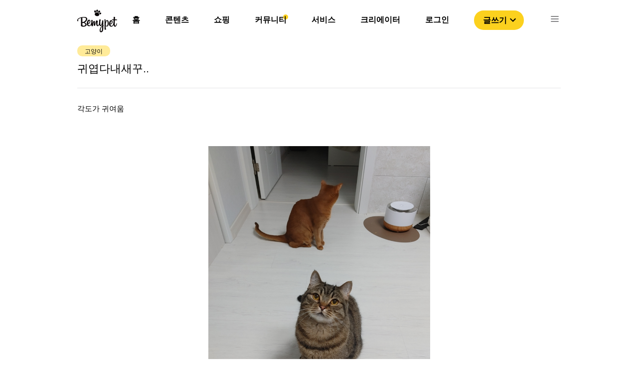

--- FILE ---
content_type: text/html; charset=utf-8
request_url: https://bemypet.kr/lounge/74441
body_size: 7298
content:
<!DOCTYPE html><html><head><link rel="icon" href="/favicon.ico"/><link rel="apple-touch-icon" href="/icons/ICON_SHORTCUT.png"/><link rel="shortcut icon" href="/icons/ICON_SHORTCUT.png"/><script async="" src="https://pagead2.googlesyndication.com/pagead/js/adsbygoogle.js?client=ca-pub-4786722989459138" crossorigin="anonymous"></script><script>(function(w,d,s,l,i){w[l]=w[l]||[];w[l].push({'gtm.start':
                new Date().getTime(),event:'gtm.js'});var f=d.getElementsByTagName(s)[0],
                j=d.createElement(s),dl=l!='dataLayer'?'&l='+l:'';j.async=true;j.src=
                'https://www.googletagmanager.com/gtm.js?id='+i+dl;f.parentNode.insertBefore(j,f);
                })(window,document,'script','dataLayer','GTM-PNS8SVZ');</script><script type="text/javascript" src="https://static.nid.naver.com/js/naveridlogin_js_sdk_2.0.0.js" charSet="utf-8"></script><meta name="viewport" content="width=device-width"/><meta charSet="utf-8"/><title>귀엽다내새꾸..</title><meta property="og:locale" content="ko_KR"/><meta property="og:site_name" content="비마이펫"/><meta property="og:type" content="article"/><meta property="og:url" content=""/><meta property="og:title" content="귀엽다내새꾸.."/><meta property="og:image" content="https://bff-images.bemypet.kr/media/cache/b5/cd/b5cdee4f772f3f4015462fe4f5c69dfd.jpg"/><meta property="og:description" content="각도가 귀여움"/><meta property="og:image:width" content="1200"/><meta property="og:image:height" content="630"/><script type="application/ld+json">{
          "@context": "https://schema.org",
          "@type": "QAPage",
          "mainEntity": {
            "@type": "Question",
            "name": "귀엽다내새꾸..",
            "text": "각도가 귀여움",
            "answerCount": "5",
            "acceptedAnswer": {
              "@type": "Answer",
              "text": "꺅 눈 색깔이 너무 영롱해요ㅠㅠ
애기 이름이 몬가요??",
              "upvoteCount": "0",
              "url": "https://bemypet.kr/qapage/detail/74441/#answers-26828"
          },
          "suggestedAnswer": [{"@type":"Answer","text":"역시 고양이는 어떤 각도에서도 귀엽죠 ㅎㅎ","upvoteCount":"0","url":"https://bemypet.kr/qapage/detail/74441/#answers-26826"}]
        }
      }</script><meta name="next-head-count" content="13"/><link rel="preload" href="/_next/static/css/c552b37c371c331c.css" as="style"/><link rel="stylesheet" href="/_next/static/css/c552b37c371c331c.css" data-n-g=""/><link rel="preload" href="/_next/static/css/bd8cccd06ec9dcca.css" as="style"/><link rel="stylesheet" href="/_next/static/css/bd8cccd06ec9dcca.css" data-n-p=""/><noscript data-n-css=""></noscript><script defer="" nomodule="" src="/_next/static/chunks/polyfills-5cd94c89d3acac5f.js"></script><script src="/_next/static/chunks/webpack-c19d07bd74f24b26.js" defer=""></script><script src="/_next/static/chunks/framework-47503b8bb4de6bb8.js" defer=""></script><script src="/_next/static/chunks/main-bdb52ca78900422f.js" defer=""></script><script src="/_next/static/chunks/pages/_app-3033711630aecef5.js" defer=""></script><script src="/_next/static/chunks/6455-b46a1dd975a248ae.js" defer=""></script><script src="/_next/static/chunks/7739-53d0649d14136c01.js" defer=""></script><script src="/_next/static/chunks/6260-1e9a69d38f60b80d.js" defer=""></script><script src="/_next/static/chunks/5675-aaa3f09955bb40bc.js" defer=""></script><script src="/_next/static/chunks/3196-8c6f14902403c9a4.js" defer=""></script><script src="/_next/static/chunks/7856-6c3ec050366e0337.js" defer=""></script><script src="/_next/static/chunks/7817-f5529c7cf7e212bb.js" defer=""></script><script src="/_next/static/chunks/1301-8e90b687b27cb5b2.js" defer=""></script><script src="/_next/static/chunks/8655-cc48712886269288.js" defer=""></script><script src="/_next/static/chunks/pages/lounge/%5Bid%5D-7e77a1755fbd09aa.js" defer=""></script><script src="/_next/static/x9oOcPlBmWnHrin3h-u1J/_buildManifest.js" defer=""></script><script src="/_next/static/x9oOcPlBmWnHrin3h-u1J/_ssgManifest.js" defer=""></script><script src="/_next/static/x9oOcPlBmWnHrin3h-u1J/_middlewareManifest.js" defer=""></script></head><body><noscript><iframe src="https://www.googletagmanager.com/ns.html?id=GTM-PNS8SVZ" height="0" width="0" style="display:none;visibility:hidden"></iframe></noscript><div id="__next"><div class="Header_headerArea__tufnp" id="headerSection_1"><header class="Header_headerContainer__m5wGA"><div class="Header_contents__f5njA"><img src="/image/bemypet-logo.svg" class="Header_headerLogo__yE0Pv"/><nav class="Header_headerList__D3V50"><ul><li class="Header_headerLi__6LLa5"><a class="Header_defaultMenu__SriQk" href="/">홈</a><div></div><div class="Header_default__IWNR1"><div class="popper_popperContainer__OLokH"><div class="popper_popperMenuList__Hk3b2"><a class="popper_popperTab__LvzGS"><style data-emotion="css 9rt8oq">.css-9rt8oq{-webkit-user-select:none;-moz-user-select:none;-ms-user-select:none;user-select:none;width:1em;height:1em;display:inline-block;fill:currentColor;-webkit-flex-shrink:0;-ms-flex-negative:0;flex-shrink:0;-webkit-transition:fill 200ms cubic-bezier(0.4, 0, 0.2, 1) 0ms;transition:fill 200ms cubic-bezier(0.4, 0, 0.2, 1) 0ms;font-size:1.5rem;color:#FCD11E;}</style><svg class="MuiSvgIcon-root MuiSvgIcon-fontSizeMedium css-9rt8oq" focusable="false" aria-hidden="true" viewBox="0 0 24 24" data-testid="TrendingDownIcon"><path d="m16 18 2.29-2.29-4.88-4.88-4 4L2 7.41 3.41 6l6 6 4-4 6.3 6.29L22 12v6z"></path></svg><div class="popper_popperMenu__8QpIV">제품 탐색</div></a><hr class="popper_popperMenuDivider__j1QQj"/><a target="_blank" rel="noopener noreferrer" href="https://store.bemypet.kr/" class="popper_popperTab__LvzGS"><img src="/icons/shop/SHOP_CAT_BTN.svg"/><div class="popper_popperMenu__8QpIV">비마이펫 스토어</div></a></div></div></div></li><li class="Header_headerLi__6LLa5"><a class="Header_defaultMenu__SriQk" href="/content">콘텐츠</a><div></div><div class="Header_default__IWNR1"><div class="popper_popperContainer__OLokH"><div class="popper_popperMenuList__Hk3b2"><a class="popper_popperTab__LvzGS"><style data-emotion="css 9rt8oq">.css-9rt8oq{-webkit-user-select:none;-moz-user-select:none;-ms-user-select:none;user-select:none;width:1em;height:1em;display:inline-block;fill:currentColor;-webkit-flex-shrink:0;-ms-flex-negative:0;flex-shrink:0;-webkit-transition:fill 200ms cubic-bezier(0.4, 0, 0.2, 1) 0ms;transition:fill 200ms cubic-bezier(0.4, 0, 0.2, 1) 0ms;font-size:1.5rem;color:#FCD11E;}</style><svg class="MuiSvgIcon-root MuiSvgIcon-fontSizeMedium css-9rt8oq" focusable="false" aria-hidden="true" viewBox="0 0 24 24" data-testid="TrendingDownIcon"><path d="m16 18 2.29-2.29-4.88-4.88-4 4L2 7.41 3.41 6l6 6 4-4 6.3 6.29L22 12v6z"></path></svg><div class="popper_popperMenu__8QpIV">제품 탐색</div></a><hr class="popper_popperMenuDivider__j1QQj"/><a target="_blank" rel="noopener noreferrer" href="https://store.bemypet.kr/" class="popper_popperTab__LvzGS"><img src="/icons/shop/SHOP_CAT_BTN.svg"/><div class="popper_popperMenu__8QpIV">비마이펫 스토어</div></a></div></div></div></li><li class="Header_headerLi__6LLa5"><a class="Header_defaultMenu__SriQk" href="/shopping/situation">쇼핑</a><div></div><div class="Header_shopPopper__4_A07"><div class="popper_popperContainer__OLokH"><div class="popper_popperMenuList__Hk3b2"><a class="popper_popperTab__LvzGS"><style data-emotion="css 9rt8oq">.css-9rt8oq{-webkit-user-select:none;-moz-user-select:none;-ms-user-select:none;user-select:none;width:1em;height:1em;display:inline-block;fill:currentColor;-webkit-flex-shrink:0;-ms-flex-negative:0;flex-shrink:0;-webkit-transition:fill 200ms cubic-bezier(0.4, 0, 0.2, 1) 0ms;transition:fill 200ms cubic-bezier(0.4, 0, 0.2, 1) 0ms;font-size:1.5rem;color:#FCD11E;}</style><svg class="MuiSvgIcon-root MuiSvgIcon-fontSizeMedium css-9rt8oq" focusable="false" aria-hidden="true" viewBox="0 0 24 24" data-testid="TrendingDownIcon"><path d="m16 18 2.29-2.29-4.88-4.88-4 4L2 7.41 3.41 6l6 6 4-4 6.3 6.29L22 12v6z"></path></svg><div class="popper_popperMenu__8QpIV">제품 탐색</div></a><hr class="popper_popperMenuDivider__j1QQj"/><a target="_blank" rel="noopener noreferrer" href="https://store.bemypet.kr/" class="popper_popperTab__LvzGS"><img src="/icons/shop/SHOP_CAT_BTN.svg"/><div class="popper_popperMenu__8QpIV">비마이펫 스토어</div></a></div></div></div></li><li class="Header_headerLi__6LLa5"><a class="Header_defaultMenu__SriQk" href="/community">커뮤니티</a><div class="Header_headerCircle__x9lE1"></div><div class="Header_default__IWNR1"><div class="popper_popperContainer__OLokH"><div class="popper_popperMenuList__Hk3b2"><a class="popper_popperTab__LvzGS"><style data-emotion="css 9rt8oq">.css-9rt8oq{-webkit-user-select:none;-moz-user-select:none;-ms-user-select:none;user-select:none;width:1em;height:1em;display:inline-block;fill:currentColor;-webkit-flex-shrink:0;-ms-flex-negative:0;flex-shrink:0;-webkit-transition:fill 200ms cubic-bezier(0.4, 0, 0.2, 1) 0ms;transition:fill 200ms cubic-bezier(0.4, 0, 0.2, 1) 0ms;font-size:1.5rem;color:#FCD11E;}</style><svg class="MuiSvgIcon-root MuiSvgIcon-fontSizeMedium css-9rt8oq" focusable="false" aria-hidden="true" viewBox="0 0 24 24" data-testid="TrendingDownIcon"><path d="m16 18 2.29-2.29-4.88-4.88-4 4L2 7.41 3.41 6l6 6 4-4 6.3 6.29L22 12v6z"></path></svg><div class="popper_popperMenu__8QpIV">제품 탐색</div></a><hr class="popper_popperMenuDivider__j1QQj"/><a target="_blank" rel="noopener noreferrer" href="https://store.bemypet.kr/" class="popper_popperTab__LvzGS"><img src="/icons/shop/SHOP_CAT_BTN.svg"/><div class="popper_popperMenu__8QpIV">비마이펫 스토어</div></a></div></div></div></li><li class="Header_headerLi__6LLa5"><a class="Header_defaultMenu__SriQk" href="https://tools.bemypet.kr/">서비스</a><div></div><div class="Header_default__IWNR1"><div class="popper_popperContainer__OLokH"><div class="popper_popperMenuList__Hk3b2"><a class="popper_popperTab__LvzGS"><style data-emotion="css 9rt8oq">.css-9rt8oq{-webkit-user-select:none;-moz-user-select:none;-ms-user-select:none;user-select:none;width:1em;height:1em;display:inline-block;fill:currentColor;-webkit-flex-shrink:0;-ms-flex-negative:0;flex-shrink:0;-webkit-transition:fill 200ms cubic-bezier(0.4, 0, 0.2, 1) 0ms;transition:fill 200ms cubic-bezier(0.4, 0, 0.2, 1) 0ms;font-size:1.5rem;color:#FCD11E;}</style><svg class="MuiSvgIcon-root MuiSvgIcon-fontSizeMedium css-9rt8oq" focusable="false" aria-hidden="true" viewBox="0 0 24 24" data-testid="TrendingDownIcon"><path d="m16 18 2.29-2.29-4.88-4.88-4 4L2 7.41 3.41 6l6 6 4-4 6.3 6.29L22 12v6z"></path></svg><div class="popper_popperMenu__8QpIV">제품 탐색</div></a><hr class="popper_popperMenuDivider__j1QQj"/><a target="_blank" rel="noopener noreferrer" href="https://store.bemypet.kr/" class="popper_popperTab__LvzGS"><img src="/icons/shop/SHOP_CAT_BTN.svg"/><div class="popper_popperMenu__8QpIV">비마이펫 스토어</div></a></div></div></div></li><li class="Header_headerLi__6LLa5"><a class="Header_defaultMenu__SriQk" href="/partnership">크리에이터</a><div></div><div class="Header_default__IWNR1"><div class="popper_popperContainer__OLokH"><div class="popper_popperMenuList__Hk3b2"><a class="popper_popperTab__LvzGS"><style data-emotion="css 9rt8oq">.css-9rt8oq{-webkit-user-select:none;-moz-user-select:none;-ms-user-select:none;user-select:none;width:1em;height:1em;display:inline-block;fill:currentColor;-webkit-flex-shrink:0;-ms-flex-negative:0;flex-shrink:0;-webkit-transition:fill 200ms cubic-bezier(0.4, 0, 0.2, 1) 0ms;transition:fill 200ms cubic-bezier(0.4, 0, 0.2, 1) 0ms;font-size:1.5rem;color:#FCD11E;}</style><svg class="MuiSvgIcon-root MuiSvgIcon-fontSizeMedium css-9rt8oq" focusable="false" aria-hidden="true" viewBox="0 0 24 24" data-testid="TrendingDownIcon"><path d="m16 18 2.29-2.29-4.88-4.88-4 4L2 7.41 3.41 6l6 6 4-4 6.3 6.29L22 12v6z"></path></svg><div class="popper_popperMenu__8QpIV">제품 탐색</div></a><hr class="popper_popperMenuDivider__j1QQj"/><a target="_blank" rel="noopener noreferrer" href="https://store.bemypet.kr/" class="popper_popperTab__LvzGS"><img src="/icons/shop/SHOP_CAT_BTN.svg"/><div class="popper_popperMenu__8QpIV">비마이펫 스토어</div></a></div></div></div></li><li class="Header_headerLi__6LLa5"><a class="Header_defaultMenu__SriQk" href="/login">로그인</a><div></div><div class="Header_default__IWNR1"><div class="popper_popperContainer__OLokH"><div class="popper_popperMenuList__Hk3b2"><a class="popper_popperTab__LvzGS"><style data-emotion="css 9rt8oq">.css-9rt8oq{-webkit-user-select:none;-moz-user-select:none;-ms-user-select:none;user-select:none;width:1em;height:1em;display:inline-block;fill:currentColor;-webkit-flex-shrink:0;-ms-flex-negative:0;flex-shrink:0;-webkit-transition:fill 200ms cubic-bezier(0.4, 0, 0.2, 1) 0ms;transition:fill 200ms cubic-bezier(0.4, 0, 0.2, 1) 0ms;font-size:1.5rem;color:#FCD11E;}</style><svg class="MuiSvgIcon-root MuiSvgIcon-fontSizeMedium css-9rt8oq" focusable="false" aria-hidden="true" viewBox="0 0 24 24" data-testid="TrendingDownIcon"><path d="m16 18 2.29-2.29-4.88-4.88-4 4L2 7.41 3.41 6l6 6 4-4 6.3 6.29L22 12v6z"></path></svg><div class="popper_popperMenu__8QpIV">제품 탐색</div></a><hr class="popper_popperMenuDivider__j1QQj"/><a target="_blank" rel="noopener noreferrer" href="https://store.bemypet.kr/" class="popper_popperTab__LvzGS"><img src="/icons/shop/SHOP_CAT_BTN.svg"/><div class="popper_popperMenu__8QpIV">비마이펫 스토어</div></a></div></div></div></li><li><button class="Header_writeBtn__UbVMU">글쓰기<style data-emotion="css vubbuv">.css-vubbuv{-webkit-user-select:none;-moz-user-select:none;-ms-user-select:none;user-select:none;width:1em;height:1em;display:inline-block;fill:currentColor;-webkit-flex-shrink:0;-ms-flex-negative:0;flex-shrink:0;-webkit-transition:fill 200ms cubic-bezier(0.4, 0, 0.2, 1) 0ms;transition:fill 200ms cubic-bezier(0.4, 0, 0.2, 1) 0ms;font-size:1.5rem;}</style><svg class="MuiSvgIcon-root MuiSvgIcon-fontSizeMedium css-vubbuv" focusable="false" aria-hidden="true" viewBox="0 0 24 24" data-testid="ExpandMoreOutlinedIcon"><path d="M16.59 8.59 12 13.17 7.41 8.59 6 10l6 6 6-6-1.41-1.41z"></path></svg></button></li><li><img src="/icons/ICON-24px-Menu.svg" class="Header_listImg__TkxHn"/></li></ul></nav></div><div class="TopMenu_menuList__AMnXb"><div class="TopMenu_menuWrapper__L1uFn"><div class="TopMenu_headerLi__K58vU"><a class="TopMenu_defaultMenu__gPZP3" href="/"><div>홈</div></a></div><div class="TopMenu_headerLi__K58vU"><a class="TopMenu_defaultMenu__gPZP3" href="/content"><div>콘텐츠</div></a></div><div class="TopMenu_headerLi__K58vU"><a class="TopMenu_defaultMenu__gPZP3" href="/shopping/situation"><div>쇼핑</div></a></div><div class="TopMenu_headerLi__K58vU"><a class="TopMenu_activeMenu__Vm4sT" href="/community"><div>커뮤니티</div></a></div><div class="TopMenu_headerLi__K58vU"><a class="TopMenu_defaultMenu__gPZP3" href="https://tools.bemypet.kr/"><div>서비스</div></a></div><div class="TopMenu_headerLi__K58vU"><a class="TopMenu_defaultMenu__gPZP3" href="/partnership"><div>크리에이터</div></a></div></div></div></header></div><nav class="Nav_NavContainerOff__peMCf"><div><div class="Nav_NavMenu__ycTIB"><img src="/image/bemypet-logo.svg" class="Nav_NavLogo__0OwzY"/><img src="/icons/ICON-24px-CLOSE1.svg" class="Nav_NavCloseBtn__WkiLr"/><div class="Nav_buttonWrapper__2EKT4"><button class="Nav_loginButton__fPKXF">로그인</button><button class="Nav_loginButton__fPKXF">글쓰기</button></div><div class="Nav_NavList__K5UDv"><ul><li class="Nav_listOn__oGZwZ"><div>콘텐츠</div><img src="/icons/ICON_NAV_OPEN.svg"/></li><div class="Nav_testWrapper__ugRq9"><ul class="Nav_subListWrapper__nnuae"><li class="Nav_subList__8Ny2L"><a href="/content">콘텐츠 탐색</a></li><li class="Nav_subList__8Ny2L"><a target="_blank" rel="noopener noreferrer" href="https://mypetlife.co.kr/">지식 정보 콘텐츠</a><img src="/icons/NAV_WINDOW_ICON.svg"/></li><li class="Nav_subList__8Ny2L"><a target="_blank" rel="noopener noreferrer" href="https://creators.mypetlife.co.kr/">크리에이터 콘텐츠</a><img src="/icons/NAV_WINDOW_ICON.svg"/></li></ul></div></ul><ul><li class="Nav_listOn__oGZwZ"><div>쇼핑</div><img src="/icons/ICON_NAV_OPEN.svg"/></li><div class="Nav_testWrapper__ugRq9"><ul class="Nav_subListWrapper__nnuae"><li class="Nav_subList__8Ny2L"><a href="/shopping/situation?pet_type=dog&amp;q=1&amp;p=20">제품 탐색</a></li><li class="Nav_subList__8Ny2L"><a target="_blank" rel="noopener noreferrer" href="https://store.bemypet.kr/">비마이펫 스토어</a><img src="/icons/NAV_WINDOW_ICON.svg"/></li><li class="Nav_subList__8Ny2L"><a target="_blank" rel="noopener noreferrer" href="https://cbh.bemypet.kr/">동물 등록 &amp; 외장칩 </a><img src="/icons/NAV_WINDOW_ICON.svg"/></li></ul></div></ul><ul><li class="Nav_listOn__oGZwZ"><a href="/qapage?p=1">커뮤니티</a></li><div class="Nav_testWrapper__ugRq9"><ul class="Nav_subListWrapper__nnuae"></ul></div></ul><ul><li class="Nav_listOn__oGZwZ"><a href="https://tools.bemypet.kr/">서비스</a></li><div class="Nav_testWrapper__ugRq9"><ul class="Nav_subListWrapper__nnuae"></ul></div></ul><ul><li class="Nav_listOn__oGZwZ"><a href="/partnership">크리에이터 서비스 </a></li><div class="Nav_testWrapper__ugRq9"><ul class="Nav_subListWrapper__nnuae"></ul></div></ul></div></div></div></nav><div><div class="mobileComment_mobileCommentWrapper__CeA9A"><div class="mobileComment_mobileImgWrapper__BF6GA"><div class="mobileComment_questionNoImgContainer__PVFQy"></div></div><div class="mobileComment_mobileCommentContent__pZ__T"><div class="mobileComment_mobileCommentInputWrapper___Y9q1"><form encType="multipart/form-data" class="mobileComment_fileUploadWrapper__UKYGN"><input type="file" id="mobileImgUpload" multiple="" accept="image/jpg,image/png,image/jpeg,image/gif"/></form><label for="mobileImgUpload"><img src="/icons/ICON_Mobile_Photo.svg"/></label><textarea placeholder="댓글을 입력해주세요"></textarea></div><button class="mobileComment_submitBtn__cxvu6">등록</button></div></div></div><div class="qaDetail_qaDetailContainer__GdYJp"><div class="qaDetail_qaDetailContent__ggrjL"><div class="qaDetail_qaDetailQuestion__AXVqt"><div class="qaDetail_qaDetailTitle__xKc9F"><div class="qaDetail_labelListWrapper__rSi0q"><button class="mylabel_activeLabel__g6GF1">고양이</button></div><h1 class="qaDetail_qaDetailTop__O4CyB">귀엽다내새꾸..</h1></div><div class="qaDetail_qaDetailText__ClRN5">각도가 귀여움</div><div></div><div class="qaDetail_qaDetailImgBox__VzApc"><img class="img_loadingImage__9JqXG" src="https://bff-images.bemypet.kr/media/medias/all/151-image_picker6768460318623819863.jpg"/><img class="img_loadingImage__9JqXG" src="https://bff-images.bemypet.kr/media/medias/all/530-image_picker6335572082505370657.jpg"/><img class="img_loadingImage__9JqXG" src="https://bff-images.bemypet.kr/media/medias/all/123-image_picker2844553359163655862.jpg"/></div><div class="qaDetail_qaDetailThumbBtnWrapper__DkZQc"><div class="thumbButton_thumbButtonWrapper__KMR7u"><div class="thumbButton_thumbButtonContainer__oH481"><style data-emotion="css 1k33q06">.css-1k33q06{-webkit-user-select:none;-moz-user-select:none;-ms-user-select:none;user-select:none;width:1em;height:1em;display:inline-block;fill:currentColor;-webkit-flex-shrink:0;-ms-flex-negative:0;flex-shrink:0;-webkit-transition:fill 200ms cubic-bezier(0.4, 0, 0.2, 1) 0ms;transition:fill 200ms cubic-bezier(0.4, 0, 0.2, 1) 0ms;font-size:1.25rem;}</style><svg class="MuiSvgIcon-root MuiSvgIcon-fontSizeSmall css-1k33q06" focusable="false" aria-hidden="true" viewBox="0 0 24 24" data-testid="ThumbUpOffAltIcon"><path d="m13.11 5.72-.57 2.89c-.12.59.04 1.2.42 1.66.38.46.94.73 1.54.73H20v1.08L17.43 18H9.34c-.18 0-.34-.16-.34-.34V9.82l4.11-4.1M14 2 7.59 8.41C7.21 8.79 7 9.3 7 9.83v7.83C7 18.95 8.05 20 9.34 20h8.1c.71 0 1.36-.37 1.72-.97l2.67-6.15c.11-.25.17-.52.17-.8V11c0-1.1-.9-2-2-2h-5.5l.92-4.65c.05-.22.02-.46-.08-.66-.23-.45-.52-.86-.88-1.22L14 2zM4 9H2v11h2c.55 0 1-.45 1-1v-9c0-.55-.45-1-1-1z"></path></svg><div class="thumbButton_defaultLabel__5qx4M">0</div></div><div class="thumbButton_thumbButtonContainer__oH481"><style data-emotion="css 1k33q06">.css-1k33q06{-webkit-user-select:none;-moz-user-select:none;-ms-user-select:none;user-select:none;width:1em;height:1em;display:inline-block;fill:currentColor;-webkit-flex-shrink:0;-ms-flex-negative:0;flex-shrink:0;-webkit-transition:fill 200ms cubic-bezier(0.4, 0, 0.2, 1) 0ms;transition:fill 200ms cubic-bezier(0.4, 0, 0.2, 1) 0ms;font-size:1.25rem;}</style><svg class="MuiSvgIcon-root MuiSvgIcon-fontSizeSmall css-1k33q06" focusable="false" aria-hidden="true" viewBox="0 0 24 24" data-testid="ThumbDownOffAltIcon"><path d="m10.89 18.28.57-2.89c.12-.59-.04-1.2-.42-1.66-.38-.46-.94-.73-1.54-.73H4v-1.08L6.57 6h8.09c.18 0 .34.16.34.34v7.84l-4.11 4.1M10 22l6.41-6.41c.38-.38.59-.89.59-1.42V6.34C17 5.05 15.95 4 14.66 4h-8.1c-.71 0-1.36.37-1.72.97l-2.67 6.15c-.11.25-.17.52-.17.8V13c0 1.1.9 2 2 2h5.5l-.92 4.65c-.05.22-.02.46.08.66.23.45.52.86.88 1.22L10 22zm10-7h2V4h-2c-.55 0-1 .45-1 1v9c0 .55.45 1 1 1z"></path></svg><div class="thumbButton_defaultLabel__5qx4M">0</div></div></div></div><div class="qaDetail_qaDetailInfo__SKGtj"><div><a class="qaDetail_infoWrapper__6_bKH" href="/profile/55785"><img src="https://bff-images.bemypet.kr/media/medias/profile_image/182-1671709664935_1.jpg"/><div><div class="qaDetail_qaDetailUser__A8sIb">우래기</div><div class="qaDetail_qaDetailDate__3o03Q">2023.02.15</div></div></a></div></div></div><div class="qaDetail_qaDetailBar__tOqjr"></div><ins class="adsbygoogle" style="display:block" data-ad-client="ca-pub-4786722989459138" data-ad-slot="6986428526" data-ad-format="auto" data-full-width-responsive="true"></ins><div class="qaDetail_qaDetailAnswerWrapper__TJpOV"><div class="qaDetail_qaDetailTotal__wSReo">댓글 <!-- -->5</div><div class="qaDetail_qaDetailComment__7y1PJ"><div class="answer_qaAnswerInputWrapper___cOZ0"><textarea placeholder="댓글을 입력해주세요"></textarea><div class="answer_inputBtnWrapper__8hVzb"><div class="answer_questionImgContainer__oRcY2"></div><div class="answer_answerBtnContainer__VgUOs"><form encType="multipart/form-data"><input type="file" id="uploadFile" multiple="" accept="image/jpg,image/png,image/jpeg,image/gif" class="answer_fileUploadWrapper__Q0Qrd"/></form><div><label for="uploadFile" class="answer_photoBtn__J_YLl"><img src="/icons/ICON_Camera.png"/>사진첨부</label><button class="answer_submitBtn__lKInH">등록</button></div></div></div></div></div><div class="qaDetail_qaDetailAnswer__E9eTw" id="answers-26828"><div class="comment_qaDetailComment__guTi_"><div class="comment_qaCommentIdWrapper__u6F4S"><a class="comment_qaCommentAuthor__yDEgn" href="/profile/12956"><img src="/icons/profile/profile_1.svg"/><div class="comment_qaCommentId__KG1dw">Rrrr</div></a><div class="comment_qaCommentDate__ybhtU">2023.02.15</div></div><div class="comment_qaDetailImgNone__ngvPO"></div><div class="comment_qaComment__lgCZt">꺅 눈 색깔이 너무 영롱해요ㅠㅠ
애기 이름이 몬가요??</div><div class="comment_commentInfo__OI8e5"><div><button name="comment" value="댓글" class="comment_qaDetailCommentBtn__LIh_l">댓글</button><button class="commentLabel_defaultLabel__JHgyL">좋아요 <!-- -->0</button><button class="commentLabel_defaultLabel__JHgyL">싫어요 <!-- -->0</button></div></div></div><div class="recomment_qaDetailReComment__LApAW"><div class="recomment_qaReCommentIdWrapper__R7r6C"><a class="recomment_qaCommentAuthor__S7AgT" href="/profile/55785"><img src="https://bff-images.bemypet.kr/media/medias/profile_image/182-1671709664935_1.jpg"/><div class="recomment_qaCommentId__Q3Ht6">우래기</div></a><div class="recomment_qaReCommentDate__ZzkZP">2023.02.15</div></div><div class="recomment_qaDetailImgNone__CZkSU"></div><div class="recomment_qaComment__HqeKb"><span class="recomment_authorName__Qvnwj">@<!-- -->Rrrr</span><span>코난입니다용</span></div><div class="recomment_recommentInfo__gB86B"><div><button name="comment" value="댓글" class="recomment_qaDetailCommentBtn__DNAXf">댓글</button><button class="commentLabel_defaultLabel__JHgyL">좋아요 <!-- -->0</button><button class="commentLabel_defaultLabel__JHgyL">싫어요 <!-- -->0</button></div></div></div><div class="recomment_qaDetailReComment__LApAW"><div class="recomment_qaReCommentIdWrapper__R7r6C"><a class="recomment_qaCommentAuthor__S7AgT" href="/profile/12956"><img src="/icons/profile/profile_1.svg"/><div class="recomment_qaCommentId__Q3Ht6">Rrrr</div></a><div class="recomment_qaReCommentDate__ZzkZP">2023.02.16</div></div><div class="recomment_qaDetailImgNone__CZkSU"></div><div class="recomment_qaComment__HqeKb"><span class="recomment_authorName__Qvnwj">@<!-- -->우래기</span><span>아고ㅠㅠ 완전 이름이랑 찰떡이네요ㅠㅠ</span></div><div class="recomment_recommentInfo__gB86B"><div><button name="comment" value="댓글" class="recomment_qaDetailCommentBtn__DNAXf">댓글</button><button class="commentLabel_defaultLabel__JHgyL">좋아요 <!-- -->0</button><button class="commentLabel_defaultLabel__JHgyL">싫어요 <!-- -->0</button></div></div></div></div><div class="qaDetail_qaDetailAnswer__E9eTw" id="answers-26826"><div class="comment_qaDetailComment__guTi_"><div class="comment_qaCommentIdWrapper__u6F4S"><a class="comment_qaCommentAuthor__yDEgn" href="/profile/12925"><img src="/icons/profile/profile_1.svg"/><div class="comment_qaCommentId__KG1dw">나쵸쵸</div></a><div class="comment_qaCommentDate__ybhtU">2023.02.15</div></div><div class="comment_qaDetailImgNone__ngvPO"></div><div class="comment_qaComment__lgCZt">역시 고양이는 어떤 각도에서도 귀엽죠 ㅎㅎ</div><div class="comment_commentInfo__OI8e5"><div><button name="comment" value="댓글" class="comment_qaDetailCommentBtn__LIh_l">댓글</button><button class="commentLabel_defaultLabel__JHgyL">좋아요 <!-- -->0</button><button class="commentLabel_defaultLabel__JHgyL">싫어요 <!-- -->0</button></div></div></div><div class="recomment_qaDetailReComment__LApAW"><div class="recomment_qaReCommentIdWrapper__R7r6C"><a class="recomment_qaCommentAuthor__S7AgT" href="/profile/55785"><img src="https://bff-images.bemypet.kr/media/medias/profile_image/182-1671709664935_1.jpg"/><div class="recomment_qaCommentId__Q3Ht6">우래기</div></a><div class="recomment_qaReCommentDate__ZzkZP">2023.02.15</div></div><div class="recomment_qaDetailImgNone__CZkSU"></div><div class="recomment_qaComment__HqeKb"><span class="recomment_authorName__Qvnwj">@<!-- -->나쵸쵸</span><span>마자용ㅋㅋ</span></div><div class="recomment_recommentInfo__gB86B"><div><button name="comment" value="댓글" class="recomment_qaDetailCommentBtn__DNAXf">댓글</button><button class="commentLabel_defaultLabel__JHgyL">좋아요 <!-- -->0</button><button class="commentLabel_defaultLabel__JHgyL">싫어요 <!-- -->0</button></div></div></div></div></div></div><div class="qaDetail_featuredList__ofYBa"><div class="featuredList_featuredListContainer__PIV3B"><div><img class="featuredList_listIcon__kt6bn" src="/icons/ICON_STAR.svg"/></div><div class="featuredList_listTitle__8uW1X">커뮤니티 인기글</div></div><div class="qaDetail_popularList__bY0xK"></div></div><div class="qaDetail_featuredList__ofYBa"><div class="featuredContents_featuredListContainer__UIbck"><div><img class="featuredContents_listIcon__EU34w" src="/icons/ICON_WHITE_STAR.svg"/></div><div class="featuredContents_listTitle__I5fYa">비마이펫 추천 콘텐츠</div></div><div class="qaDetail_popularContents__jNQlG"></div></div></div><footer class="Footer_FooterContainer__JSAoJ"><div class="Footer_FooterBlock__886Zp"> </div><div class="Footer_contents__ul6nm"><ul><li><a class="Footer_defaultMenu__fGlq0" href="https://corp.bemypet.kr">회사소개</a></li><li><a class="Footer_defaultMenu__fGlq0" href="https://corp.bemypet.kr/business">제휴제안</a></li><li><a class="Footer_defaultMenu__fGlq0" href="https://corp.bemypet.kr/tos">이용약관</a></li><li><a class="Footer_defaultMenu__fGlq0" href="https://corp.bemypet.kr/privacy-policy">개인정보처리방침</a></li><li><a class="Footer_defaultMenu__fGlq0" href="/partnership">크리에이터 신청</a></li></ul><ul><li><a target="_blank" rel="noopener noreferrer" href="https://instagram.com/bemypet.official"><img class="Footer_footerIcon__bo_UL" src="/icons/ICON_NEW_INSTAGRAM.png" srcSet="/icons/footer/M_FOOTER_INSTAGRAM.png 1x,/icons/footer/M_FOOTER_INSTAGRAM@2x.png 2x,/icons/footer/M_FOOTER_INSTAGRAM@3x.png 3x"/></a></li><li><a target="_blank" rel="noopener noreferrer" href="https://www.youtube.com/channel/UClljZ2pw3YZFVGq6EQgJVyQ"><img class="Footer_footerIcon__bo_UL" src="/icons/ICON_NEW_YOUTUBE.png" srcSet="/icons/footer/M_FOOTER_YOUTUBE.png 1x,/icons/footer/M_FOOTER_YOUTUBE@2x.png 2x,/icons/footer/M_FOOTER_YOUTUBE@3x.png 3x"/></a></li><li><a target="_blank" rel="noopener noreferrer" href="https://www.facebook.com/bemypetkr"><img class="Footer_footerIcon__bo_UL" src="/icons/ICON_NEW_FACEBOOK.png" srcSet="/icons/footer/M_FOOTER_FACEBOOK.png 1x,/icons/footer/M_FOOTER_FACEBOOK@2x.png 2x,/icons/footer/M_FOOTER_FACEBOOK@3x.png 3x"/></a></li><li><a target="_blank" rel="noopener noreferrer" href="https://play.google.com/store/apps/details?id=kr.bemypet.bemypet_main_app&amp;utm_source=mainwebsite&amp;utm_campaign=initial&amp;pcampaignid=pcampaignidMKT-Other-global-all-co-prtnr-py-PartBadge-Mar2515-1"><img class="Footer_footerIcon__bo_UL" src="/icons/ICON_NEW_GOOGLEPLAY.png" srcSet="/icons/footer/M_FOOTER_GOOGLE.png 1x,/icons/footer/M_FOOTER_GOOGLE@2x.png 2x,/icons/footer/M_FOOTER_GOOGLE@3x.png 3x"/></a></li><li><a target="_blank" rel="noopener noreferrer" href="https://apps.apple.com/kr/app/비마이펫-반려동물-지식정보-플랫폼/id1506523332?&amp;utm_source=mainwebsite&amp;utm_campaign=initial"><img class="Footer_footerIcon__bo_UL" src="/icons/ICON_NEW_APPLE.png" srcSet="/icons/footer/M_FOOTER_APPLE.png 1x,/icons/footer/M_FOOTER_APPLE@2x.png 2x,/icons/footer/M_FOOTER_APPLE@3x.png 3x"/></a></li></ul></div></footer></div><script id="__NEXT_DATA__" type="application/json">{"props":{"pageProps":{"questionData":{"id":74441,"title":"귀엽다내새꾸..","comment_count":5,"content":"각도가 귀여움","excerpt":"각도가 귀여움","attachment_video":{},"attachments":[{"id":8145,"source_category":"all","source_url":"https://bff-images.bemypet.kr/media/medias/all/151-image_picker6768460318623819863.jpg","video_url":null,"video_proxy_url":null,"thumbnail_url":"https://bff-images.bemypet.kr/media/cache/b5/cd/b5cdee4f772f3f4015462fe4f5c69dfd.jpg","sns_thumbnail_url":"https://bff-images.bemypet.kr/media/cache/8c/07/8c07c685208f8794d024210ade571f83.jpg","created_at":"2023-02-16T07:08:10.198252+09:00","updated_at":"2023-02-16T07:08:10.198299+09:00"},{"id":8146,"source_category":"all","source_url":"https://bff-images.bemypet.kr/media/medias/all/530-image_picker6335572082505370657.jpg","video_url":null,"video_proxy_url":null,"thumbnail_url":"https://bff-images.bemypet.kr/media/cache/08/84/08848602b1f4aa84ef411936ba8e5baa.jpg","sns_thumbnail_url":"https://bff-images.bemypet.kr/media/cache/ea/55/ea55093d50eccc5eb99c14eebba9dd82.jpg","created_at":"2023-02-16T07:08:10.361269+09:00","updated_at":"2023-02-16T07:08:10.361312+09:00"},{"id":8147,"source_category":"all","source_url":"https://bff-images.bemypet.kr/media/medias/all/123-image_picker2844553359163655862.jpg","video_url":null,"video_proxy_url":null,"thumbnail_url":"https://bff-images.bemypet.kr/media/cache/f3/62/f362223c93e78535b09aad3713904a8f.jpg","sns_thumbnail_url":"https://bff-images.bemypet.kr/media/cache/3d/99/3d996f4953f0a3474765b3a4b1c33f22.jpg","created_at":"2023-02-16T07:08:10.501839+09:00","updated_at":"2023-02-16T07:08:10.501881+09:00"}],"video_status":"COMPLETED","author":{"id":55785,"name":"우래기","profile_image":{"source_url":"https://bff-images.bemypet.kr/media/medias/profile_image/182-1671709664935_1.jpg","thumbnail_url":"https://bff-images.bemypet.kr/media/cache/e8/86/e886e386541f96462e930da637d587c6.jpg"},"vet":null},"category":{"id":9,"name":"고양이"},"tags":[],"created_at":"2023-02-16T07:08:10.508498+09:00","updated_at":"2023-02-16T07:08:10.547065+09:00","deleted_at":null,"view_count":318,"upvoted_users":[],"downvoted_users":[],"upvote":0,"downvote":0,"featured_media":{"id":8145,"source_category":"all","source_url":"https://bff-images.bemypet.kr/media/medias/all/151-image_picker6768460318623819863.jpg","video_url":null,"video_proxy_url":null,"thumbnail_url":"https://bff-images.bemypet.kr/media/cache/b5/cd/b5cdee4f772f3f4015462fe4f5c69dfd.jpg","sns_thumbnail_url":"https://bff-images.bemypet.kr/media/cache/8c/07/8c07c685208f8794d024210ade571f83.jpg","created_at":"2023-02-16T07:08:10.198252+09:00","updated_at":"2023-02-16T07:08:10.198299+09:00"},"distribution":null,"community_breed":null},"answerData":[{"id":26837,"content":"아고ㅠㅠ 완전 이름이랑 찰떡이네요ㅠㅠ","attachments":[],"author":{"id":12956,"name":"Rrrr","profile_image":null,"vet":null},"upvote":0,"downvote":0,"parent":{"id":26830,"content":"코난입니다용","attachments":[],"author":{"id":55785,"name":"우래기","profile_image":{"source_url":"https://bff-images.bemypet.kr/media/medias/profile_image/182-1671709664935_1.jpg","thumbnail_url":"https://bff-images.bemypet.kr/media/cache/e8/86/e886e386541f96462e930da637d587c6.jpg"},"vet":null},"upvote":0,"downvote":0,"parent":{"id":26828,"content":"꺅 눈 색깔이 너무 영롱해요ㅠㅠ\r\n애기 이름이 몬가요??","attachments":[],"author":{"id":12956,"name":"Rrrr","profile_image":null,"vet":null},"upvote":0,"downvote":0,"parent":null,"parent_id":null,"upvoted_users":[],"downvoted_users":[],"created_at":"2023-02-16T08:08:16.569037+09:00","updated_at":"2023-02-16T08:08:16.569074+09:00","deleted_at":null},"parent_id":26828,"upvoted_users":[],"downvoted_users":[],"created_at":"2023-02-16T08:28:01.442262+09:00","updated_at":"2023-02-16T08:28:01.442300+09:00","deleted_at":null},"parent_id":26830,"upvoted_users":[],"downvoted_users":[],"created_at":"2023-02-16T11:09:48.254358+09:00","updated_at":"2023-02-16T11:09:48.254393+09:00","deleted_at":null},{"id":26831,"content":"마자용ㅋㅋ","attachments":[],"author":{"id":55785,"name":"우래기","profile_image":{"source_url":"https://bff-images.bemypet.kr/media/medias/profile_image/182-1671709664935_1.jpg","thumbnail_url":"https://bff-images.bemypet.kr/media/cache/e8/86/e886e386541f96462e930da637d587c6.jpg"},"vet":null},"upvote":0,"downvote":0,"parent":{"id":26826,"content":"역시 고양이는 어떤 각도에서도 귀엽죠 ㅎㅎ","attachments":[],"author":{"id":12925,"name":"나쵸쵸","profile_image":null,"vet":null},"upvote":0,"downvote":0,"parent":null,"parent_id":null,"upvoted_users":[],"downvoted_users":[],"created_at":"2023-02-16T07:35:27.307522+09:00","updated_at":"2023-02-16T07:35:27.307560+09:00","deleted_at":null},"parent_id":26826,"upvoted_users":[],"downvoted_users":[],"created_at":"2023-02-16T08:28:06.786247+09:00","updated_at":"2023-02-16T08:28:06.786281+09:00","deleted_at":null},{"id":26830,"content":"코난입니다용","attachments":[],"author":{"id":55785,"name":"우래기","profile_image":{"source_url":"https://bff-images.bemypet.kr/media/medias/profile_image/182-1671709664935_1.jpg","thumbnail_url":"https://bff-images.bemypet.kr/media/cache/e8/86/e886e386541f96462e930da637d587c6.jpg"},"vet":null},"upvote":0,"downvote":0,"parent":{"id":26828,"content":"꺅 눈 색깔이 너무 영롱해요ㅠㅠ\r\n애기 이름이 몬가요??","attachments":[],"author":{"id":12956,"name":"Rrrr","profile_image":null,"vet":null},"upvote":0,"downvote":0,"parent":null,"parent_id":null,"upvoted_users":[],"downvoted_users":[],"created_at":"2023-02-16T08:08:16.569037+09:00","updated_at":"2023-02-16T08:08:16.569074+09:00","deleted_at":null},"parent_id":26828,"upvoted_users":[],"downvoted_users":[],"created_at":"2023-02-16T08:28:01.442262+09:00","updated_at":"2023-02-16T08:28:01.442300+09:00","deleted_at":null},{"id":26828,"content":"꺅 눈 색깔이 너무 영롱해요ㅠㅠ\r\n애기 이름이 몬가요??","attachments":[],"author":{"id":12956,"name":"Rrrr","profile_image":null,"vet":null},"upvote":0,"downvote":0,"parent":null,"parent_id":null,"upvoted_users":[],"downvoted_users":[],"created_at":"2023-02-16T08:08:16.569037+09:00","updated_at":"2023-02-16T08:08:16.569074+09:00","deleted_at":null},{"id":26826,"content":"역시 고양이는 어떤 각도에서도 귀엽죠 ㅎㅎ","attachments":[],"author":{"id":12925,"name":"나쵸쵸","profile_image":null,"vet":null},"upvote":0,"downvote":0,"parent":null,"parent_id":null,"upvoted_users":[],"downvoted_users":[],"created_at":"2023-02-16T07:35:27.307522+09:00","updated_at":"2023-02-16T07:35:27.307560+09:00","deleted_at":null}],"postId":"74441"},"__N_SSP":true},"page":"/lounge/[id]","query":{"id":"74441"},"buildId":"x9oOcPlBmWnHrin3h-u1J","isFallback":false,"gssp":true,"scriptLoader":[]}</script></body></html>

--- FILE ---
content_type: text/html; charset=utf-8
request_url: https://www.google.com/recaptcha/api2/aframe
body_size: 265
content:
<!DOCTYPE HTML><html><head><meta http-equiv="content-type" content="text/html; charset=UTF-8"></head><body><script nonce="aflcvLPYA7Wyg0xwrGd0Mw">/** Anti-fraud and anti-abuse applications only. See google.com/recaptcha */ try{var clients={'sodar':'https://pagead2.googlesyndication.com/pagead/sodar?'};window.addEventListener("message",function(a){try{if(a.source===window.parent){var b=JSON.parse(a.data);var c=clients[b['id']];if(c){var d=document.createElement('img');d.src=c+b['params']+'&rc='+(localStorage.getItem("rc::a")?sessionStorage.getItem("rc::b"):"");window.document.body.appendChild(d);sessionStorage.setItem("rc::e",parseInt(sessionStorage.getItem("rc::e")||0)+1);localStorage.setItem("rc::h",'1769070560704');}}}catch(b){}});window.parent.postMessage("_grecaptcha_ready", "*");}catch(b){}</script></body></html>